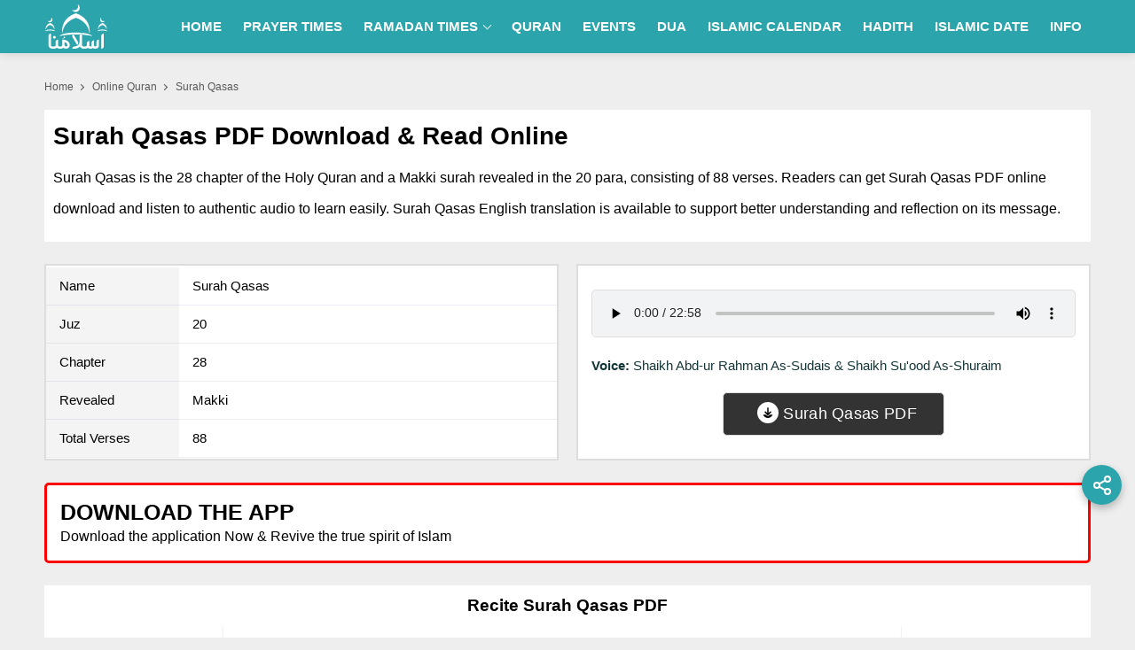

--- FILE ---
content_type: text/html; charset=utf-8
request_url: https://islamuna.com/quran/surah-qasas-28
body_size: 23813
content:
<!DOCTYPE html>
<html lang="en">
<head id="Head1"><meta charset="utf-8" /><meta http-equiv="X-UA-Compatible" content="IE=edge, IE=edge,chrome=1" /><meta name="viewport" content="width=device-width, initial-scale=1" />
    <script>class UPLazyLoadScripts {constructor(e) {this.triggerEvents = e, this.eventOptions = {passive: !0}, this.userEventListener = this.triggerListener.bind(this), this.delayedScripts = {normal: [],async: [],defer: []}, this.allJQueries = []}_addUserInteractionListener(e) {this.triggerEvents.forEach((t => window.addEventListener(t, e.userEventListener, e.eventOptions)))}_removeUserInteractionListener(e) {this.triggerEvents.forEach((t => window.removeEventListener(t, e.userEventListener, e.eventOptions)))}triggerListener() {this._removeUserInteractionListener(this), "loading" === document.readyState ? document.addEventListener("DOMContentLoaded", this._loadEverythingNow.bind(this)) : this._loadEverythingNow()}async _loadEverythingNow() {this._delayEventListeners(), this._delayJQueryReady(this), this._handleDocumentWrite(), this._registerAllDelayedScripts(), this._preloadAllScripts(), await this._loadScriptsFromList(this.delayedScripts.normal), await this._loadScriptsFromList(this.delayedScripts.defer), await this._loadScriptsFromList(this.delayedScripts.async), await this._triggerDOMContentLoaded(), await this._triggerWindowLoad(), window.dispatchEvent(new Event("rocket-allScriptsLoaded"))}_registerAllDelayedScripts() {document.querySelectorAll("script[type=uplazyloadscript]").forEach((e => {e.hasAttribute("src") ? e.hasAttribute("async") && !1 !== e.async ? this.delayedScripts.async.push(e) : e.hasAttribute("defer") && !1 !== e.defer || "module" === e.getAttribute("data-rocket-type") ? this.delayedScripts.defer.push(e) : this.delayedScripts.normal.push(e) : this.delayedScripts.normal.push(e)}))}async _transformScript(e) {return await this._requestAnimFrame(), new Promise((t => {const n = document.createElement("script");let i;[...e.attributes].forEach((e => {let t = e.nodeName;"type" !== t && ("data-rocket-type" === t && (t = "type", i = e.nodeValue), n.setAttribute(t, e.nodeValue))})), e.hasAttribute("src") && this._isValidScriptType(i) ? (n.addEventListener("load", t), n.addEventListener("error", t)) : (n.text = e.text, t()), e.parentNode.replaceChild(n, e)}))}_isValidScriptType(e) {return !e || "" === e || "string" == typeof e && ["text/javascript", "text/x-javascript", "text/ecmascript", "text/jscript", "application/javascript", "application/x-javascript", "application/ecmascript", "application/jscript", "module"].includes(e.toLowerCase())}async _loadScriptsFromList(e) {const t = e.shift();return t ? (await this._transformScript(t), this._loadScriptsFromList(e)) : Promise.resolve()}_preloadAllScripts() {var e = document.createDocumentFragment();[...this.delayedScripts.normal, ...this.delayedScripts.defer, ...this.delayedScripts.async].forEach((t => {const n = t.getAttribute("src");if (n) {const t = document.createElement("link");t.href = n, t.rel = "preload", t.as = "script", e.appendChild(t)}})), document.head.appendChild(e)}_delayEventListeners() {let e = {};function t(t, n) {! function(t) {function n(n) {return e[t].eventsToRewrite.indexOf(n) >= 0 ? "rocket-" + n : n}e[t] || (e[t] = {originalFunctions: {add: t.addEventListener,remove: t.removeEventListener},eventsToRewrite: []}, t.addEventListener = function() {arguments[0] = n(arguments[0]), e[t].originalFunctions.add.apply(t, arguments)}, t.removeEventListener = function() {arguments[0] = n(arguments[0]), e[t].originalFunctions.remove.apply(t, arguments)})}(t), e[t].eventsToRewrite.push(n)}function n(e, t) {let n = e[t];Object.defineProperty(e, t, {get: () => n || function() {},set(i) {e["rocket" + t] = n = i}})}t(document, "DOMContentLoaded"), t(window, "DOMContentLoaded"), t(window, "load"), t(window, "pageshow"), t(document, "readystatechange"), n(document, "onreadystatechange"), n(window, "onload"), n(window, "onpageshow")}_delayJQueryReady(e) {let t = window.jQuery;Object.defineProperty(window, "jQuery", {get: () => t,set(n) {if (n && n.fn && !e.allJQueries.includes(n)) {n.fn.ready = n.fn.init.prototype.ready = function(t) {e.domReadyFired ? t.bind(document)(n) : document.addEventListener("rocket-DOMContentLoaded", (() => t.bind(document)(n)))};const t = n.fn.on;n.fn.on = n.fn.init.prototype.on = function() {if (this[0] === window) {function e(e) {return e.split(" ").map((e => "load" === e || 0 === e.indexOf("load.") ? "rocket-jquery-load" : e)).join(" ")}"string" == typeof arguments[0] || arguments[0] instanceof String ? arguments[0] = e(arguments[0]) : "object" == typeof arguments[0] && Object.keys(arguments[0]).forEach((t => {delete Object.assign(arguments[0], {[e(t)]: arguments[0][t]})[t]}))}return t.apply(this, arguments), this}, e.allJQueries.push(n)}t = n}})}async _triggerDOMContentLoaded() {this.domReadyFired = !0, await this._requestAnimFrame(), document.dispatchEvent(new Event("rocket-DOMContentLoaded")), await this._requestAnimFrame(), window.dispatchEvent(new Event("rocket-DOMContentLoaded")), await this._requestAnimFrame(), document.dispatchEvent(new Event("rocket-readystatechange")), await this._requestAnimFrame(), document.rocketonreadystatechange && document.rocketonreadystatechange()}async _triggerWindowLoad() {await this._requestAnimFrame(), window.dispatchEvent(new Event("rocket-load")), await this._requestAnimFrame(), window.rocketonload && window.rocketonload(), await this._requestAnimFrame(), this.allJQueries.forEach((e => e(window).trigger("rocket-jquery-load"))), window.dispatchEvent(new Event("rocket-pageshow")), await this._requestAnimFrame(), window.rocketonpageshow && window.rocketonpageshow()}_handleDocumentWrite() {const e = new Map;document.write = document.writeln = function(t) {const n = document.currentScript;n || console.error("unable to document.write this: " + t);const i = document.createRange(),r = n.parentElement;let a = e.get(n);void 0 === a && (a = n.nextSibling, e.set(n, a));const o = document.createDocumentFragment();i.setStart(o, 0), o.appendChild(i.createContextualFragment(t)), r.insertBefore(o, a)}}async _requestAnimFrame() {return new Promise((e => requestAnimationFrame(e)))}static run() {const e = new UPLazyLoadScripts(["keydown", "mousemove", "touchmove", "touchstart", "touchend", "wheel"]);e._addUserInteractionListener(e)}}UPLazyLoadScripts.run();</script>
    <title>
	Surah Qasas PDF Full - Download, Read Online & Listen
</title>

    <!-- Favicons -->
    <link rel="apple-touch-icon" sizes="57x57" href="/images/favicon/apple-icon-57x57.png" /><link rel="apple-touch-icon" sizes="60x60" href="/images/favicon/apple-icon-60x60.png" /><link rel="apple-touch-icon" sizes="72x72" href="/images/favicon/apple-icon-72x72.png" /><link rel="apple-touch-icon" sizes="76x76" href="/images/favicon/apple-icon-76x76.png" /><link rel="apple-touch-icon" sizes="114x114" href="/images/favicon/apple-icon-114x114.png" /><link rel="apple-touch-icon" sizes="120x120" href="/images/favicon/apple-icon-120x120.png" /><link rel="apple-touch-icon" sizes="144x144" href="/images/favicon/apple-icon-144x144.png" /><link rel="apple-touch-icon" sizes="152x152" href="/images/favicon/apple-icon-152x152.png" /><link rel="apple-touch-icon" sizes="180x180" href="/images/favicon/apple-icon-180x180.png" /><link rel="icon" type="image/png" sizes="192x192" href="/images/favicon/android-icon-192x192.png" /><link rel="icon" type="image/png" sizes="32x32" href="/images/favicon/favicon-32x32.png" /><link rel="icon" type="image/png" sizes="96x96" href="/images/favicon/favicon-96x96.png" /><link rel="icon" type="image/png" sizes="16x16" href="/images/favicon/favicon-16x16.png" /><link rel="manifest" href="/images/favicon/manifest.json" /><meta name="msapplication-TileColor" content="#ffffff" /><meta name="msapplication-TileImage" content="/images/favicon/ms-icon-144x144.png" /><meta name="theme-color" content="#ffffff" />
    <script type="module" src="/app.js"></script>
    <script type="uplazyloadscript" data-rocket-type='text/javascript' src="/js/jquery.min.js"></script>
    <script type="uplazyloadscript" data-rocket-type='text/javascript' src="/js/jquery-ui.min.js"></script>
    <link rel="canonical" href='https://islamuna.com/quran/surah-qasas-28' />

    

    <style>:root{--primary-color:#2ba4ac}.app-bar .app-bar-icon,.share_post a,.share_post-right a{height:35px;width:35px;display:inline-block}.app-bar .app-bar-install,.app-bar .app-bar-text div:first-child{font-family:"Source Sans Pro",sans-serif;font-size:11px}.app-bar{height:50px;background-color:#f2f2f2;padding:5px 10px;display:none}.app-bar img{width:35px;vertical-align:text-bottom}.app-bar .app-bar-text{display:inline-block;margin-left:5px;color:#000}.app-bar .app-bar-text div:last-child{font-size:10px;font-family:"Source Sans Pro",sans-serif}.app-bar .app-bar-install{text-transform:uppercase;color:Navy;position:absolute;right:20px;top:14px}.txtCapcha img{height:42px}.breadcrumbs li,.breadcrumbs li a{color:#595959;font-weight:400;font-size:12px;text-transform:capitalize}body,ul{margin:0;padding:0}.bg_gray,.breadcrumbs li a,.btn,.fancy_title,.footer,.logo,.nav,.nav__menu>li,.nav__search-form,.p_relative,.search_box_form,.section{position:relative}.nav__right,.nav__search{margin-left:auto}a,body{color:#153638}.nav-icon-toggle,button,select{text-transform:none}.breadcrumbs li,.breadcrumbs li a,.section_title h1{text-transform:capitalize}#back-to-top,.btn,a,a:focus,a:hover{text-decoration:none}.breadcrumbs,.btn{white-space:nowrap}body,input,select,textarea{font-family:Poppins,sans-serif}.btn,.view_more_link:after,img,input[type=radio]+label:before{vertical-align:middle}.fancy_title .title .title_icon,.logo{background-size:cover;background-repeat:no-repeat}.nav__dropdown-menu,.nav__menu,.ui-menu,ul{list-style:none}.adsbygoogle_ads{min-height:280px;margin-bottom:20px}body{font-size:16px;line-height:1.5;outline:0;font-weight:400;overflow-x:hidden}.logo{width:72px;height:50px;display:block;background-repeat:no-repeat;background-size:contain;border:none;outline:0}.shadow-sm{-webkit-box-shadow:0 1px 2px rgb(0 0 0 / 20%);box-shadow:0 1px 2px rgb(0 0 0 / 20%)}input[type=radio]+label:before{display:inline-block;content:"";-webkit-box-shadow:0 0 0 1px #dbdce1;box-shadow:0 0 0 1px #dbdce1;border-radius:40px;margin:-3px 5px 0 0;outline:0;cursor:pointer;width:15px;height:15px}input[type=radio]:checked+label:before{background-color:#000;border:4px solid #fff;padding:3px}input[type=checkbox]+label,input[type=radio]+label{cursor:pointer;margin-bottom:0;position:relative;line-height:22px}.breadcrumbs li:last-child a:after,.d-none,.d_none,.mobile_menu,input[type=radio]{display:none}.visible-lg,.visible-md,.visible-sm,.visible-xs{display:none!important}.rtl{direction:rtl}*,:after,:before{-webkit-box-sizing:border-box;box-sizing:border-box}.d-block,article,aside,footer,header,main,nav,section{display:block}button{border-radius:0}button,input,optgroup,select,textarea{margin:0;font-size:inherit;line-height:inherit}button,input{overflow:visible}[type=reset],[type=submit],button,html [type=button]{-webkit-appearance:button}.breadcrumbs{overflow:hidden;text-overflow:ellipsis;margin-top:12px}.breadcrumbs li{display:inline;padding:10px 0}.breadcrumbs li a{padding-top:10px;padding-bottom:10px}.breadcrumbs li a:focus,.breadcrumbs li a:hover{color:#007bff}.breadcrumbs li a:after{content:'';-webkit-transform:translateY(-50%);transform:translateY(-50%);transform:rotate(-45deg);border-right:1px solid #595959;border-bottom:1px solid #595959;display:inline-block;width:5px;height:5px;margin:0 6px 1px}a:focus,a:hover{color:#00f}.nav{min-height:70px;-webkit-backface-visibility:hidden;backface-visibility:hidden;z-index:120;-webkit-transition:height .3s ease-in-out;transition:height .3s ease-in-out}.nav__right{display:-webkit-box;display:-ms-flexbox;display:flex}.footer a:focus,.footer a:hover,.nav__right a:focus,.nav__right a:hover{color:#fff}.nav__search-box{width:300px;position:absolute;right:0;top:100%;padding:15px 20px;background-color:#f7f7f7;display:none;-webkit-box-shadow:0 4px 20px rgba(0,0,0,.1);box-shadow:0 4px 20px rgba(0,0,0,.1)}.nav__search-input{margin-bottom:0;display:block;line-height:40px}.nav__search-trigger{color:#000;font-size:23px;display:inline-block;width:24px;height:48px;line-height:48px;text-align:center}.nav__search .ui-close{font-size:20px;position:relative}.nav-icon-toggle{padding:0;display:inline-block;cursor:pointer;-webkit-transition:.15s linear;transition:.15s linear;font:inherit;color:inherit;background-color:transparent;border:0;margin-right:20px;overflow:visible}#back-to-top,.footer a,p{line-height:35px}#back-to-top:hover i,.footer,.footer a{color:#fff}#CatFish,.nav-icon-toggle:hover .nav-icon-toggle__inner,.nav-icon-toggle:hover .nav-icon-toggle__inner:after,.nav-icon-toggle:hover .nav-icon-toggle__inner:before,input,input:focus,select,textarea,textarea:focus{background-color:#fff}.nav-icon-toggle:focus,input:focus,select:focus,textarea:focus{outline:0}.nav-icon-toggle__box{width:18px;height:20px;position:relative;display:block}.nav-icon-toggle__inner{display:block;top:50%;margin-top:-1px;margin-left:3px;width:18px}.nav-icon-toggle__inner,.nav-icon-toggle__inner:after,.nav-icon-toggle__inner:before{height:2px;background-color:#fff;position:absolute;-webkit-transition:.2s;transition:.2s}#back-to-top,#back-to-top:hover i,.footer,.nav__holder{background-color:var(--primary-color)}#CatFish,#back-to-top,.sticky{position:fixed}.nav-icon-toggle__inner:after,.nav-icon-toggle__inner:before{content:"";display:block}.nav-icon-toggle__inner:before{top:-6px;width:18px}.nav-icon-toggle__inner:after{bottom:-6px;width:18px}.sticky{left:0;right:0;top:0;-webkit-transition:.5s ease-in-out;transition:.5s ease-in-out}.flex-parent{position:relative;display:-webkit-box;display:-ms-flexbox;display:flex;-ms-flex-flow:row nowrap;-webkit-box-orient:horizontal;-webkit-box-direction:normal;flex-flow:row nowrap;-webkit-box-pack:justify;-ms-flex-pack:justify;justify-content:space-between;-webkit-box-align:center;-ms-flex-align:center;align-items:center;min-height:60px}.flex-child{margin:0 auto}.nav__holder{-webkit-box-shadow:0 2px 10px rgba(0,0,0,.1);box-shadow:0 2px 10px rgba(0,0,0,.1)}#back-to-top{display:block;z-index:100;width:34px;height:34px;text-align:center;font-size:12px;bottom:-34px;right:10px;color:#fff;cursor:pointer;transition:.3s ease-in-out;border:1px solid #cccccc38}#back-to-top:before{content:'';width:10px;height:10px;display:block;border-right:2px solid #fff;border-bottom:2px solid #fff;transform:rotate(225deg);margin:0 auto;position:relative;top:14px}#back-to-top:hover{background-color:#000;border-color:transparent}.section_title h1,h1,h2,h3,h4,h5,h6{line-height:1.4;color:#000;font-weight:600}@media (min-width:1200px){.nav--sticky.sticky .nav__menu>li>a,.nav__menu>li>a{line-height:60px}.nav__dropdown .nav__dropdown,.nav__menu,.nav__menu>li>a{position:relative}.nav__dropdown>a:after{content:'';margin-left:7px;font-size:10px;width:7px;height:7px;display:inline-block;border-right:1px solid #fff;border-bottom:1px solid #fff;transform:rotate(45deg);margin-bottom:3px}.nav__dropdown .nav__dropdown>a:after{content:'';position:absolute;right:20px;top:35%;-webkit-transform:translateY(-50%);transform:translateY(-50%);transform:rotate(-45deg);border-right:1px solid #000;border-bottom:1px solid #000}.nav__menu>li>a{color:#fff;font-size:15px;font-weight:600;text-transform:uppercase;padding:0 10px;display:block}.nav__menu>li{display:inline-block;text-align:center}.nav__dropdown-menu{position:absolute;top:100%;left:0;padding:0;z-index:1000;min-width:250px;width:100%;text-align:left;list-style:none;white-space:nowrap;background-color:var(--primary-color);-webkit-box-shadow:0 4px 20px rgba(0,0,0,.1);box-shadow:0 4px 20px rgba(0,0,0,.1);background-clip:padding-box;display:block;visibility:hidden;opacity:0;-webkit-transition:.1s ease-in-out;transition:.1s ease-in-out}.nav__dropdown-menu>li>a{color:#fff;padding:10px 15px;font-size:14px;display:block;border-top:1px solid #eeeeee26}.nav__dropdown-menu>li>a:hover{color:var(--primary-color);background:#fff}.nav__dropdown:hover>.nav__dropdown-menu{opacity:1;visibility:visible}.nav__dropdown-menu .nav__dropdown-menu{left:100%;top:0}.nav-icon-toggle,.sidenav__close,.sidenav__menu-toggle{display:none}.d-lg-block-menu{display:block}}@media(max-width:1199px){.sidenav__close{position:absolute;right:15px;top:15px}.sidenav__close-button{padding:0;background:0 0;border:0;color:#fff;width:24px;height:24px}.sidenav__close-icon{font-size:22px;line-height:24px}.content-overlay{position:fixed;width:100%;height:100%;top:0;bottom:0;opacity:0;visibility:hidden;-webkit-transition:.3s cubic-bezier(.16, .36, 0, .98);transition:.3s cubic-bezier(.16, .36, 0, .98);background-color:#000000c2}.content-overlay--is-visible{opacity:1;visibility:visible}.nav__right-item{margin-right:0}.sidenav__menu-toggle{position:absolute;top:0;right:0;background-color:transparent;border:none;color:#000;font-size:12px;padding:0;width:46px;height:46px;text-align:center}.sidenav__close-button:focus,.sidenav__menu-toggle:focus{outline:0}.sidenav__menu-toggle .ui-arrow-down:before{content:'';width:7px;height:7px;display:inline-block;border-right:1px solid #fff;border-bottom:1px solid #fff;transform:rotate(45deg);margin-bottom:4px}.nav__search-box{width:100%}.logo{position:absolute;left:50%;top:50%;-webkit-transform:translate(-50%,-50%);transform:translate(-50%,-50%)}.nav__wrap{text-align:left;left:0;background-color:var(--primary-color);position:fixed;top:0;bottom:0;width:250px;height:100vh;z-index:999;overflow-y:auto;-webkit-transition:-webkit-transform .5s cubic-bezier(.55, 0, .1, 1);transition:transform .5s cubic-bezier(.55, 0, .1, 1);transition:transform .5s cubic-bezier(.55, 0, .1, 1),-webkit-transform .5s cubic-bezier(.55, 0, .1, 1);-webkit-transform:translateX(-320px);transform:translateX(-320px)}.sidenav--is-open{-webkit-transform:translateX(0);transform:translateX(0)}.nav__menu{list-style:none;padding:50px 0}ul.nav__menu li{position:relative;border-bottom:1px solid #e3e4e833;font-size:14px}ul.nav__menu li:last-child{border-bottom:0}ul.nav__menu li a{text-transform:uppercase;width:100%;display:block;color:#fff;letter-spacing:.3px;padding:12px 15px;font-size:14px;font-weight:500;-webkit-transition:background .3s;transition:background .3s}ul.nav__menu li a:hover{background:#fff;color:var(--primary-color)}ul.nav__menu li:hover a button i:before{border-color:var(--primary-color)}.nav__dropdown-menu{list-style:none;overflow:hidden;display:none}.sidenav__menu--is-open>a{color:#000;border-bottom:1px solid #e3e4e833}.nav__dropdown-menu li a{padding-left:25px!important;font-weight:400!important}}@media only screen and (max-width:991px){.visible-sm{display:block!important}.hidden-sm{display:none!important}}.row{display:-webkit-box;display:-ms-flexbox;display:flex;-ms-flex-wrap:wrap;flex-wrap:wrap;margin-right:-10px;margin-left:-10px}.col,.col-1,.col-10,.col-11,.col-12,.col-2,.col-3,.col-4,.col-5,.col-6,.col-7,.col-8,.col-9,.col-auto,.col-lg,.col-lg-1,.col-lg-10,.col-lg-11,.col-lg-12,.col-lg-2,.col-lg-3,.col-lg-4,.col-lg-5,.col-lg-6,.col-lg-7,.col-lg-8,.col-lg-9,.col-lg-auto,.col-md,.col-md-1,.col-md-10,.col-md-11,.col-md-12,.col-md-2,.col-md-3,.col-md-4,.col-md-5,.col-md-6,.col-md-7,.col-md-8,.col-md-9,.col-md-auto,.col-sm,.col-sm-1,.col-sm-10,.col-sm-11,.col-sm-12,.col-sm-2,.col-sm-3,.col-sm-4,.col-sm-5,.col-sm-6,.col-sm-7,.col-sm-8,.col-sm-9,.col-sm-auto,.col-xl,.col-xl-1,.col-xl-10,.col-xl-11,.col-xl-12,.col-xl-2,.col-xl-3,.col-xl-4,.col-xl-5,.col-xl-6,.col-xl-7,.col-xl-8,.col-xl-9,.col-xl-auto{position:relative;width:100%;min-height:1px;padding-right:10px;padding-left:10px}.container{width:100%;padding-right:10px;padding-left:10px;margin-right:auto;margin-left:auto}.section_title h1{font-size:24px;margin-bottom:15px}.section_title .title,.section_title h2,.section_title h3{font-size:22px;font-weight:600;text-transform:capitalize;margin-bottom:15px;color:#000;line-height:1.4}.btn,.download_app .title,.nav__dropdown-menu li a{text-transform:uppercase}@media (min-width:576px){.container{max-width:540px}}@media (min-width:768px){.container{max-width:720px}.col-md-2{-webkit-box-flex:0;-ms-flex:0 0 16.666667%;flex:0 0 16.666667%;max-width:16.666667%}.col-md-3{-webkit-box-flex:0;-ms-flex:0 0 25%;flex:0 0 25%;max-width:25%}.col-md-4{-webkit-box-flex:0;-ms-flex:0 0 33.33%;flex:0 0 33.33%;max-width:33.33}.col-md-5{-webkit-box-flex:0;-ms-flex:0 0 41.66667%;flex:0 0 41.66667%;max-width:41.66667%}.col-md-7{-webkit-box-flex:0;-ms-flex:0 0 58.33333%;flex:0 0 58.33333%;max-width:58.33333%}.col,.col-md-6{-webkit-box-flex:0;-ms-flex:0 0 50%;flex:0 0 50%;max-width:50%}.col-md-8{-webkit-box-flex:0;-ms-flex:0 0 66.66667%;flex:0 0 66.66667%;max-width:66.66667%}.col-md-9{-ms-flex:0 0 75%;flex:0 0 75%;max-width:75%}}@media (min-width:992px){.col-5,.col-lg-7{-webkit-box-flex:0}.d-lg-block{display:block}.col-5{-ms-flex:0 0 20%;flex:0 0 20%;max-width:20%}.col-lg-7{-ms-flex:0 0 58.33333%;flex:0 0 58.33333%;max-width:58.33333%}.col-lg-5{-webkit-box-flex:0;-ms-flex:0 0 41.66667%;flex:0 0 41.66667%;max-width:41.66667%}.col-lg-10{-ms-flex:0 0 83.333333%;flex:0 0 83.333333%;max-width:83.333333%}.col-lg-12{-ms-flex:0 0 100%;flex:0 0 100%;max-width:100%}.text-lg-right{text-align:right}.col-lg-2{-webkit-box-flex:0;-ms-flex:0 0 16.66667%;flex:0 0 16.66667%;max-width:16.66667%}.col-lg-3{-webkit-box-flex:0;-ms-flex:0 0 25%;flex:0 0 25%;max-width:25%}.col-lg-4{-webkit-box-flex:0;-ms-flex:0 0 33.33333%;flex:0 0 33.33333%;max-width:33.33333%}.col-lg-6{-webkit-box-flex:0;-ms-flex:0 0 50%;flex:0 0 50%;max-width:50%}.col-lg-8{-webkit-box-flex:0;-ms-flex:0 0 66.66667%;flex:0 0 66.66667%;max-width:66.66667%}.col-lg-9{-webkit-box-flex:0;-ms-flex:0 0 75%;flex:0 0 75%;max-width:75%}}.btn,.dn_app_btns a,.fancy_title,.footer_icon,.section,.tags a,p a{display:inline-block}.btn,.dfpunit1,.text-center{text-align:center}@media (min-width:1200px){.container{max-width:1200px}}@media(max-width:767px){.col-sm-6{-webkit-box-flex:0;-ms-flex:0 0 50%;flex:0 0 50%;max-width:50%}}#CatFish{z-index:100;width:100%;bottom:0;height:100px;padding:0;display:none}.CatFish_ad{height:100px;width:320px;margin:0 auto}.dfpunit1{max-width:970px;margin:15px auto 0;height:250px}.mx_0,.tags a{margin-right:0}.download_app p,.mb_0,.table td .download_app.mb_25{margin-bottom:0}.dfpunit2,.dfpunit3,.dfpunit4,.dfpunit5{text-align:center;height:90px}.download_app p,.text-left{text-align:left}img{border:none;max-width:100%;-webkit-user-select:none;-moz-user-select:none;-o-user-select:none;-ms-user-select:none;user-select:none}.bg_gray{background:#eee}.bg_white,.container_bg{background:#fff}.btn,.btn:hover{background-color:#153638}h1,h2,h3,h4,h5,h6{margin-top:0;margin-bottom:10px}h1{font-size:28px}h2{font-size:26px}p{font-size:16px;color:#000;font-weight:400;margin:0 0 10px}.btn{font-weight:600;border:0;color:#fff;z-index:1;cursor:pointer}.btn:hover{color:#fff;border-color:transparent}.btn i{font-size:20px}input,select,textarea{height:45px;border:1px solid #e3e4e8;width:100%;margin-bottom:24px;padding:0 6px;-webkit-transition:border-color .3s ease-in-out,background-color .3s ease-in-out;transition:border-color .3s ease-in-out,background-color .3s ease-in-out}button,html input[type=button],input[type=reset],input[type=submit]{-webkit-appearance:button;cursor:pointer}input:focus,textarea:focus{border-color:#0a993c;outline:0;-webkit-box-shadow:none;box-shadow:none}input::-webkit-input-placeholder,textarea::-webkit-input-placeholder{color:#000}.pt_25{padding-top:25px}.mx_0{margin-left:0}.px_0{padding-left:0;padding-right:0}.mt_25{margin-top:25px}.mb_25{margin-bottom:25px}.dn_app_btns,.text-right{text-align:right}.mx_5{margin-right:-5px;margin-left:-5px}.px_5{padding-right:5px;padding-left:5px}.mb_15{margin-bottom:15px}.footer{padding:15px 0}.footer p{color:#fff;margin:0;font-size:16px;letter-spacing:.5px}.section{padding:10px;width:100%;background:#fff}.view_more_link{cursor:pointer;text-transform:capitalize;display:block;color:#00f;font-size:14px}.view_more_link:after{content:'';margin-left:4px;display:inline-block;font-size:11px;width:8px;height:8px;border-top:1px solid;border-right:1px solid;transform:rotate(45deg)}.view_more_link:hover{color:#37373f}.fancy_title{margin-bottom:18px;padding-bottom:10px;font-size:22px;line-height:30px;font-weight:600;color:#153638}.fancy_title:before{content:"";position:absolute;bottom:0;left:0;width:100%;height:2px;background:#ffa5003d}.fancy_title:after{content:"";position:absolute;bottom:-1px;left:0;width:35px;height:5px;background:orange}.fancy_title .title .title_icon{width:24px;height:24px;display:none;vertical-align:middle;margin-right:4px}.section_card{background:#fff;position:relative;margin-top:70px;padding:20px 12px 12px;border-radius:0 7px 7px;box-shadow:rgba(0,0,0,.1) 0 4px 6px -1px,rgba(0,0,0,.06) 0 2px 4px -1px}.footer_icon{width:120px}.download_app{background:#fff;padding:15px 15px 10px;border:3px solid red;border-radius:5px}.download_app .title{font-size:25px;color:#000!important;font-weight:600;line-height:30px;text-align:left}.download_app p{font-size:16px;color:#000;line-height:25px}.tags a,p a{line-height:35px}.dn_app_btns a{position:relative;width:180px;height:53px}.mt_15{margin-top:15px}@media(max-width:992px){.dn_app_btns img{height:auto}.container{padding-right:5px;padding-left:5px}.dn_app_btns,.footer,.view_more_link{text-align:center}.download_app{padding:15px 10px 10px}.download_app .title{margin-bottom:5px}.dn_app_btns{display:flex}.dn_app_btns a{margin-top:10px}.fancy_title{font-size:22px}.pt_25{padding-top:8px}.dfpunit1{height:100px}.dfpunit2,.dfpunit3,.dfpunit4,.dfpunit5{height:250px;overflow:hidden}.mb_25{margin-bottom:20px}.mb_15{margin-bottom:12px}.footer{padding:12px 0}.footer a{font-size:14px}.footer p{padding-bottom:2px}.footer_spacer{width:100%;height:100px;display:block;background:#fff}}@media (max-width:767px){.section_title .title,.section_title h1,.section_title h2,.section_title h3,h1{font-size:20px}input,select,textarea{height:35px;font-size:13px}input:focus,select:focus,textarea:focus{box-shadow:none;outline:0}.mobile_menu{display:block;background:#fff;border-top:1px solid #00000026;white-space:nowrap;overflow-x:auto;-webkit-overflow-scrolling:touch;-ms-overflow-style:-ms-autohiding-scrollbar;width:100%}.mobile_menu ul{width:100%;margin:0}.mobile_menu ul li{display:inline-block;padding:7px 5px;vertical-align:top;border-right:1px solid #00000026}.mobile_menu ul li a{font-size:12px;text-transform:uppercase;padding:0 5px;font-weight:600}.mt_25{margin-top:12px}}.tags a,.ui-widget-content{background:#fff;border:1px solid #ddd}.ui-menu .ui-menu-item-wrapper{position:relative;padding:3px 1em 3px .4em}.ui-menu .ui-menu-item{margin:0;cursor:pointer}.ui-widget-content{color:#333}.ui-widget{font-family:Arial,Helvetica,sans-serif;font-size:1em}.ui-menu{padding:0;margin:0;display:block;outline:0}.ui-autocomplete{position:absolute;top:0;left:0;cursor:default}.search_box,.search_inline{position:relative;background:#129bd3;padding:2px;-webkit-box-shadow:0 1px 2px rgb(0 0 0 / 20%);box-shadow:0 1px 2px rgb(0 0 0 / 20%)}.search_box_form input{height:34px;font-size:14px}.search_box_form .btn,.search_box_form .btn:focus{position:absolute;top:0;right:0;width:auto;font-weight:500;text-transform:capitalize;letter-spacing:.5px;font-size:14px;height:34px;line-height:34px;padding:0 12px;color:#fff}.ui-helper-hidden-accessible{border:0;clip:rect(0 0 0 0);height:1px;margin:-1px;overflow:hidden;padding:0;position:absolute;width:1px}.tag_title{font-size:16px;font-weight:600;margin-bottom:15px;color:#000}.tags a{margin-bottom:3px;padding:2px 5px;font-size:13px}.dn_app_btns a{display:inline-block!important;margin-left:4px}.share_post a{vertical-align:text-bottom}.share_post a{display:inline-flex;width:32px;height:32px;border-radius:3px;align-items:center;justify-content:center;margin:1px;transition:all .2s linear;}.share_post a.facebook{background-color:#1877f2}.share_post a.pinterest{background-color:#bd081c}.share_post a.whatsapp{background-color:#25d366}.share_post a.twitter{background-color:#000000}.share_post a.instagram{background:#f09433;background:-moz-linear-gradient(45deg,#f09433 0,#e6683c 25%,#dc2743 50%,#cc2366 75%,#bc1888 100%);background:-webkit-linear-gradient(45deg,#f09433 0,#e6683c 25%,#dc2743 50%,#cc2366 75%,#bc1888 100%);background:linear-gradient(45deg,#f09433 0,#e6683c 25%,#dc2743 50%,#cc2366 75%,#bc1888 100%)}.share_post a:hover{transform:translateY(-3px);transition: all .2s linear;}.radial-social-icons a,.social_button{border-radius:50%;box-shadow:0 4px 10px rgba(0,0,0,.25)}.radial-social-icons{position:fixed;bottom:150px;right:15px}.social_button{width:45px;height:45px;background:#2ba4ac;cursor:pointer;position:relative}.radial-social-icons .social_button svg{position:absolute;top:50%;left:50%;transform:translate(-50%,-50%)}.radial-social-icons a{position:absolute;width:40px;height:40px;display:flex;align-items:center;justify-content:center;opacity:0;pointer-events:none;border:3px solid transparent;transition:.35s}.radial-social-icons a:hover{border:3px solid #fff}.radial-social-icons a[aria-label=facebook]{transform:translate(3px,-43px);background:#1877f2}.radial-social-icons a[aria-label=youtube]{transform:translate(3px,-43px);background:red}.radial-social-icons a[aria-label=tiktok]{transform:translate(3px,-43px);background:#000}.radial-social-icons.active a{opacity:1;pointer-events:auto}.radial-social-icons.active a[aria-label=youtube]{transform:translate(-18px,-98px)}.radial-social-icons.active a[aria-label=facebook]{transform:translate(-52px,-55px)}.radial-social-icons.active a[aria-label=tiktok]{transform:translate(-35px,0)}.radial-social-icons a svg{width:18px;height:18px;fill:#fff}.radial-social-icons.active a[aria-label=youtube] svg{width:22px;height:22px}</style>
    <script type="application/ld+json">
        {
            "@context": "https://schema.org",
            "@type": "WebSite",
            "name": "Islamuna",
            "alternateName": "islamuna.com",
            "url": "https://islamuna.com"
        }
    </script>

    
    <!-- Google tag (gtag.js) -->
    <script async src="https://www.googletagmanager.com/gtag/js?id=G-ZKCY8FHLH2"></script>
    <script>
        window.dataLayer = window.dataLayer || [];
        function gtag() { dataLayer.push(arguments); }
        gtag('js', new Date());
        gtag('config', 'G-ZKCY8FHLH2');
    </script>
    
    <meta property="fb:app_id" content="791881120984152" />
    <meta property="og:site_name" content="Islamuna.com" />
    <link rel="image_src" href="https://islamuna.com/images/og-quran.jpg" />

    <!-- Open Graph Tags -->
    <meta property="og:title" content="Surah Qasas PDF Full - Download, Read Online & Listen" />
    <meta property="og:description" content="Read full Surah Qasas PDF online. Download and read the Surah online, listen to precise recitations and find the English translation for easy learning and recitation." />
    <meta property="og:image" content="https://islamuna.com/images/og-quran.jpg" />
    <meta property="og:image:url" content="https://islamuna.com/images/og-quran.jpg" />
    <meta property="og:url" content="https://islamuna.com/quran/surah-qasas-28" />
    <meta property="og:site_name" content="Hamariweb" />
    <meta property="og:image:type" content="image/jpg" />
    <meta property="og:type" content="website" />

    <!-- Twitter Card Tags -->
    <meta name="twitter:card" content="summary_large_image" />
    <meta name="twitter:site" content="@hamariweb" />
    <meta name="twitter:title" content="Surah Qasas PDF Full - Download, Read Online & Listen" />
    <meta name="twitter:description" content="Read full Surah Qasas PDF online. Download and read the Surah online, listen to precise recitations and find the English translation for easy learning and recitation." />
    <meta name="twitter:image" content="https://islamuna.com/images/og-quran.jpg" /> 

    <script type="application/ld+json">
    {
        "@type":"WebPage",
        "@context":"https://schema.org",
        "name": "Surah Qasas PDF Full - Download, Read Online & Listen",
        "description": "Read full Surah Qasas PDF online. Download and read the Surah online, listen to precise recitations and find the English translation for easy learning and recitation.",
        "url":"https://islamuna.com/quran/surah-qasas-28",
        "image": "https://islamuna.com/images/og-quran.jpg"
    }
    </script>
    <script type="application/ld+json">
    {
      "@context": "https://schema.org",
      "@type": "BreadcrumbList",
      "itemListElement": [{
        "@type": "ListItem",
        "position": 1,
        "name": "Home",
        "item": "https://islamuna.com"
      },{
        "@type": "ListItem",
        "position": 2,
        "name": "Online Audio Quran",
        "item": "https://islamuna.com/Quran"
      },{
        "@type": "ListItem",
        "position": 3,
        "name": "Al-Qasas",
        "item": "https://islamuna.com/quran/surah-qasas-28"
      }]
    }
    </script>
    <style>.c_btn,audio{border-radius:5px}.arabic_surat,.top_text{font-family:_PDMS_Saleem_QuranFont}.en_surat_scroll,.surat_scroll{max-height:400px;overflow-y:auto}.h5{position:relative;color:#171821;font-size:16px;display:block;font-weight:400;margin-bottom:15px;padding:0 0 8.4px 20px;border-bottom:1px solid rgba(80,104,122,.11);text-align:left}.h5:after,.surah_image img{position:absolute}.surah_row,.top_text,.urdu_top_text{text-align:center}.h5:after{content:"";top:8px;left:0;width:10px;height:10px;-webkit-transform:rotate(313deg);transform:rotate(313deg);background:#ddd}.c_btn{background:#fff;display:inline-block;padding:12px 15px;font-weight:600;color:#000;font-size:14px}audio{width:100%;margin-bottom:10px;background:#f1f3f4;border:1px solid #ddd}.top_text{color:#000;font-size:26pt;direction:rtl;line-height:1.5em;margin-bottom:25px} .arabic_surat{color:#000;font-size:21pt;line-height:1.9em}.c_box .urdu_surat{font-size:18pt;font-family:urdufont;line-height:1.8em}.c_box p.English{font-size:18px;line-height:35px}.surat_scroll{direction:rtl;padding-left:10px}.en_surat_scroll{padding-right:10px}.en_surat_scroll::-webkit-scrollbar,.surat_scroll::-webkit-scrollbar{width:8px}.en_surat_scroll::-webkit-scrollbar-track,.surat_scroll::-webkit-scrollbar-track{background:#f1f1f1}.en_surat_scroll::-webkit-scrollbar-thumb,.surat_scroll::-webkit-scrollbar-thumb{background:#888}.en_surat_scroll::-webkit-scrollbar-thumb:hover,.surat_scroll::-webkit-scrollbar-thumb:hover{background:#555}.next_btn,.prev_btn{position:absolute;top:50%;transform:translateY(-50%);width:40px;height:40px;background:#30469c;text-align:center;line-height:40px;border-radius:4px;color:#fff;font-size:35px;font-family:Poppins,sans-serif}.next_btn:hover,.prev_btn:hover{background:#f6912d}.prev_btn{left:15px}.surah_image img,.surah_popup{top:0;left:0;width:100%;height:100%}.next_btn{right:15px}.top_text_en{font-size:15pt;text-transform:capitalize;font-weight:600}.eng_surat{font-size:18px;line-height:1.8em}.c_box h2{font-size:28px;letter-spacing:-.5px}@media(min-width:992px){.visibl_sm{display:none}}.surah_row{position:relative;background:#fff}.surah_image{position:relative;padding-top:100%;max-width:880px;margin:0 auto}.comment_form .c_btn,.loadmore_surah_btn{font-weight:500;padding:10px 20px;color:#fff}.surah_popup{display:none;position:fixed;background:#000000ad;z-index:999}.loadmore_surah_btn{cursor:pointer;position:absolute;bottom:10px;left:50%;transform:translateX(-50%);background:green;font-size:15px;letter-spacing:.5px;border-radius:33px;min-width:170px}.loadmore_surah_btn:hover{background:#000;color:#fff}.surah_popup_body{position:relative;max-width:735px;max-height:730px;top:50%;left:50%;transform:translate(-50%,-50%);border:10px solid green;width:100%;height:100%}.surah_popup_list{position:absolute;top:0;left:0;width:100%;height:100%;overflow-y:auto}.surah_popup_list::-webkit-scrollbar{width:15px}.surah_popup_list::-webkit-scrollbar-track{background:#f1f1f1}.surah_popup_list::-webkit-scrollbar-thumb{background:#888}.surah_popup_list::-webkit-scrollbar-thumb:hover{background:#555}.popup_images_loop img{width:100%;height:100%}.close_surah_popup{position:fixed;top:18px;right:7px;background:#fff;font-size:14px;font-weight:600;border-radius:5px;padding:5px 12px;cursor:pointer;z-index:9999;display:none}.comment_form .c_btn{margin-bottom:15px;letter-spacing:1px;border:none;background:#000;text-transform:uppercase}.urdu_top_text{direction:rtl;font-family:urdufont;font-size:18pt;color:#000;margin-bottom:18px;font-weight:600;line-height:1.4em}@media(max-width:767px){.next_btn,.prev_btn{display:none}.c_box h2{font-size:20px}.top_text_en{font-size:13pt;font-weight:600;line-height:28px}.urdu_top_text{text-align:right}.surah_image{padding-top:167%}.loadmore_surah_btn{font-size:13px;padding:8px 20px;min-width:140px}.surah_popup_body{max-width:450px;max-height:70vh;border:4px solid green}}</style><style>.single_review {margin-bottom: 10px;padding: 18px;position: relative;margin-left: 20px;background: #f3f3f3;}.single_review:before {content: "";height: 0;width: 0;top: 0;left: -19px;position: absolute;border-style: solid;border-width: 20px 0 0 20px;border-color: #f3f3f3 transparent transparent transparent;}.single_review .title {margin-bottom: 10px;font-size: 16px;line-height: 1.4;font-weight: 600;color: #171821;}.single_review ul {display: -webkit-flex;display: flex;justify-content: space-between;font-size: 13px;font-weight: 500;}.single_review .title a {color: #333;}@media(max-width:767px){.single_review ul {font-size: 11px;}.single_review:before {left: -10px;border-width: 10px 0 0 10px;}.single_review {padding: 10px;margin-left: 4px;}.single_review p {font-size: 15px;line-height: 22px;}}</style><style>.comment_form textarea {height: 112px;padding: 15px;margin-bottom: 10px;}.comment_form input {padding: 15px;margin-bottom: 20px;}.comment_form .btn {margin-bottom: 15px;font-weight: 500;padding: 0!important;letter-spacing: 1px;color: #fff;height: 46px;border: none;width: 100%;background: #000;line-height: 46px;text-transform: uppercase;}.comment_form .btn:hover, .comment_form .btn:focus {color: #fff;background:#000;}.send_comment_msg {border-left: 7px solid #f6912d;display: block;padding: 15px;text-align: left;background: #eee;}.form_field {position: relative;}.form_field .error_msg, .txtCapcha .error_msg {position: absolute;top: -17px;font-size: 10px;color: blue;font-weight: 600;width: 100%;left: 0;}.txtCapcha {position: relative;}.txtCapcha img {position: absolute;top: 2px;left: 1px;width: 120px;}.txtCapcha input {padding-left: 130px;}@media(max-width:767px) {.txtCapcha img {height: 32px;}}</style><style>.audio_box_row{width:100%;padding:0 15px}.c_btn_links a{border:1px solid #ddd;display:inline-block;padding:10px 5px;border-radius:5px;color:#fff;letter-spacing:.3px;font-size:18px;font-weight:500;text-align:center;background:#333;min-width:250px}.c_btn_links a svg{background: #fff;padding: 6px;border-radius: 15px;margin-left: 8px;width: 24px;height: 24px;vertical-align: middle;position: relative;top: -2px;}.c_btn_links a:hover{background:orange}.audio_box_row .audio_title{font-size:20px;font-weight:500;line-height:1.5;margin-bottom:15px}.full_content,.hide_content{color:#00f;text-transform:capitalize;margin-left:6px;cursor:pointer}.full_content:hover,.hide_content:hover{color:#333}.full_content:after,.hide_content:after{content:'';margin-left:6px;display:inline-block;width:9px;height:9px;border-top:1px solid;border-right:1px solid}.full_content:after{transform:rotate(136deg);margin-bottom:4px}.hide_content:after{transform:rotate(312deg);margin-bottom:-3px}.hide_content_box{display:none}.table-responsive{display:block;width:100%;overflow-x:auto;-webkit-overflow-scrolling:touch;-ms-overflow-style:-ms-autohiding-scrollbar}.table_section{border:2px solid #ddd;background:#fff;min-height:222px;display:flex;align-items:center;justify-content:center}.table{width:100%;max-width:100%;border-collapse:collapse;background:#fff}.table td,.table th{padding:10px 15px;vertical-align:middle;font-size:15px;font-weight:400;color:#000;text-align:left;border-bottom:1px solid #30469c17}.table th{font-weight:500}.table th:first-child{width:150px;background:#f4f4f4}.surah_images{position:relative;max-width:900px;margin:0 auto}.surah_images img{width:100%;height:auto;max-height:100%}.audio_box_row .audio_title span{display:block;font-size:15px;font-weight:400;line-height:30px}.quran_images_section h2{position:absolute;top:15px;left:15px;z-index:99;font-size:30px;letter-spacing:-.5px;margin:0}@media(max-width:767px){.quran_images_section h2{position:relative;top:auto;left:auto;z-index:99;font-size:19px}.audio_box_row .audio_title span{font-size:14px;line-height:26px}.audio_box_row{padding:10px}.c_btn_links a{display:block}}.page_content ol,.page_content ul{list-style:disc;margin-left:18px;margin-bottom:15px;padding:0}.page_content li{font-size:16px;color:#000;font-weight:400;line-height:28px;margin:0 0 5px}</style>
<meta name="description" content="Read full Surah Qasas PDF online. Download and read the Surah online, listen to precise recitations and find the English translation for easy learning and recitation." /><meta name="keywords" content="Surah Qasas, Surah Qasas PDF, download Surah Qasas PDF, Surah Qasas audio" /></head>
<body class="bg_gray">
    <form method="post" action="/Quran/surat.aspx?id=28&amp;type=ar" id="form1">
<div class="aspNetHidden">
<input type="hidden" name="__EVENTTARGET" id="__EVENTTARGET" value="" />
<input type="hidden" name="__EVENTARGUMENT" id="__EVENTARGUMENT" value="" />
<input type="hidden" name="__VIEWSTATE" id="__VIEWSTATE" value="/[base64]/L8cLtlO+wlOPskUnOexenge1H2x5LxeTXUtGo=" />
</div>

<script type="text/javascript">
//<![CDATA[
var theForm = document.forms['form1'];
if (!theForm) {
    theForm = document.form1;
}
function __doPostBack(eventTarget, eventArgument) {
    if (!theForm.onsubmit || (theForm.onsubmit() != false)) {
        theForm.__EVENTTARGET.value = eventTarget;
        theForm.__EVENTARGUMENT.value = eventArgument;
        theForm.submit();
    }
}
//]]>
</script>


<div class="aspNetHidden">

	<input type="hidden" name="__VIEWSTATEGENERATOR" id="__VIEWSTATEGENERATOR" value="982524C2" />
</div>

    <header class="nav">
        <div class="nav__holder nav--sticky">
            
            <div class="container relative">
                <div class="flex-parent">
                    <button type="button" class="nav-icon-toggle" id="nav-icon-toggle" aria-label="Open side menu">
                        <span class="nav-icon-toggle__box">
                            <span class="nav-icon-toggle__inner"></span>
                        </span>
                    </button>
                    <a href="https://islamuna.com" class="logo lazyload" data-bg="/images/islamuna-logo.svg" title="Islamuna"></a>
                    <nav class="nav__wrap d-lg-block-menu">
                        <div class="sidenav__close">
                            <button type="button" class="sidenav__close-button" id="sidenav__close-button" aria-label="close sidenav">&#x2715</button>
                        </div>
                        <ul class="nav__menu">
                            <li class="active"><a href="https://islamuna.com">Home</a></li>        
                            <li><a href="/prayer-time">Prayer Times</a></li>
                            <li class="nav__dropdown">
                                <a href="/ramadan-times">Ramadan Times</a>
                                <button type="button" class="sidenav__menu-toggle" aria-haspopup="true" aria-label="Open dropdown"><i class="ui-arrow-down"></i></button>
                                <ul class="nav__dropdown-menu">
	                                <li><a href="https://islamuna.com/ramadan-times/united-states">United States</a></li>
	                                <li><a href="https://islamuna.com/ramadan-times/canada">Canada</a></li>
	                                <li><a href="https://islamuna.com/ramadan-times/united-kingdom">United Kingdom</a></li>
	                                <li><a href="https://islamuna.com/ramadan-times/germany">Germany</a></li>
	                                <li><a href="https://islamuna.com/ramadan-times/netherlands">Netherlands</a></li>
	                                <li><a href="https://islamuna.com/ramadan-times/italy">Italy</a></li>
	                                <li><a href="https://islamuna.com/ramadan-times/united-arab-emirates">United Arab Emirates</a></li>
	                                <li><a href="https://islamuna.com/ramadan-times/bangladesh">Bangladesh</a></li>
	                                <li><a href="https://islamuna.com/ramadan-times/pakistan">Pakistan</a></li>
	                                <li><a href="https://islamuna.com/ramadan-times/india">India</a></li>
                                </ul>
                            </li>
                            <li><a href="/quran">Quran</a></li>
                            <li><a href="/events">Events</a></li>            
                            <li><a href="/duas">Dua</a></li>                 
                            <li><a href="/calendar">Islamic Calendar</a></li>
                            <li><a href="/hadith">Hadith</a></li>
                            <li><a href="/islamic-date-today">Islamic Date</a></li>         
                            <li><a href="/info">Info</a></li>
                        </ul>
                    </nav>
                </div>
            </div>
            
            <div class="content-overlay"></div>
        </div>
    </header>

    <div class="container mt_15">
        
    <ul class="breadcrumbs mb_15">
        <li><a href="https://islamuna.com">Home</a></li>
        <li><a href="/quran">Online Quran</a></li>
        <li>Surah Qasas </li>
    </ul>

        
        
    <div class="section mb_25 top_content">
        <span id="PageContent_lblEn"><h1>Surah Qasas PDF Download & Read Online</h1></span>         
        <p>Surah Qasas is the 28 chapter of the Holy Quran and a Makki surah revealed in the 20 para, consisting of 88 verses. Readers can get Surah Qasas PDF online download and listen to authentic audio to learn easily. Surah Qasas English translation is available to support better understanding and reflection on its message.</p>
    </div>

    <div class="row">
        <div class="col-lg-6">
            <div class="table-responsive table_section mb_25">
                <table class="table">
                    <tr>
                        <th>Name</th>
                        <td>Surah Qasas</td>
                    </tr>
                    <tr>
                        <th>Juz</th>
                        <td>20 </td>
                    </tr>
                    <tr>
                        <th>Chapter</th>
                        <td>28</td>
                    </tr>
                    <tr>
                        <th>Revealed</th>
                        <td>Makki</td>
                    </tr>
                    <tr>
                        <th>Total Verses</th>
                        <td>88</td>
                    </tr>  
                </table>
            </div>
        </div>
        <div class="col-lg-6">
            <div class="table_section mb_25">
                <div class="audio_box_row">
                    <audio controls="" preload="metadata">
                        <source src="https://www.hamariweb.com/quran/abd-ar/28-(hamariweb.com).mp3" type="audio/mp3" class="audio">
                    </audio>
                    <div class="audio_title">
                        <span id="PageContent_lblQari" class="span"><b>Voice:</b> Shaikh Abd-ur Rahman As-Sudais & Shaikh Su'ood As-Shuraim</span>
                    </div>
                    <div class="text-center c_btn_links">
                        <a target="_blank" rel="nofollow" download="/pdfsurat/arabic/Surah-Qasas-in-arabic.pdf" href="/pdfsurat/arabic/Surah-Qasas-in-arabic.pdf"><svg xmlns="http://www.w3.org/2000/svg" viewBox="0 0 512 512"><path d="M288 32c0-17.7-14.3-32-32-32s-32 14.3-32 32V274.7l-73.4-73.4c-12.5-12.5-32.8-12.5-45.3 0s-12.5 32.8 0 45.3l128 128c12.5 12.5 32.8 12.5 45.3 0l128-128c12.5-12.5 12.5-32.8 0-45.3s-32.8-12.5-45.3 0L288 274.7V32zM64 352c-35.3 0-64 28.7-64 64v32c0 35.3 28.7 64 64 64H448c35.3 0 64-28.7 64-64V416c0-35.3-28.7-64-64-64H346.5l-45.3 45.3c-25 25-65.5 25-90.5 0L165.5 352H64zm368 56a24 24 0 1 1 0 48 24 24 0 1 1 0-48z"/></svg> Surah Qasas PDF</a>
                    </div>
                </div>
            </div>
        </div>
    </div>

    
<div class="download_app mb_25">
    <div class="row">
        <div class="col-lg-6">
            <div class="title">Download the App</div>
            <p>Download the application Now & Revive the true spirit of Islam</p>
        </div>
        <div class="col-lg-6">
            <div class="dn_app_btns">
                <a href="https://play.google.com/store/apps/details?id=com.hamariweb.islamuna" target="_blank" title="Google Play Store"><img class="lazyload d_none" src="[data-uri]" data-src="//islamuna.com/images/play_store.png" alt="Google Play Store" width="180" height="53" /></a>
                <a href="https://apps.apple.com/us/app/islamuna-prayer-ramadan-dua/id1369865887" target="_blank" title="Apply Store"><img class="lazyload d_none" src="[data-uri]" data-src="//islamuna.com/images/app_store.png" alt="Apply Store" width="180" height="53" /></a>
            </div>
        </div>
    </div>
</div>

    
    <div class="section mb_25 text-center quran_images_section">
        <h3>Recite Surah Qasas PDF</h3>
        
        <div class="surah_images">
            <img src="[data-uri]" data-src="https://islamuna.com/surah-images/Surah-Qasas-1.jpg" class="lazyload" alt="Surah Baqarah 1" width="900" height="750">
        </div>
        
        <div class="surah_images">
            <img src="[data-uri]" data-src="https://islamuna.com/surah-images/Surah-Qasas-2.jpg" class="lazyload" alt="Surah Baqarah 1" width="900" height="750">
        </div>
        
        <div class="surah_images">
            <img src="[data-uri]" data-src="https://islamuna.com/surah-images/Surah-Qasas-3.jpg" class="lazyload" alt="Surah Baqarah 1" width="900" height="750">
        </div>
        
        <div class="surah_images">
            <img src="[data-uri]" data-src="https://islamuna.com/surah-images/Surah-Qasas-4.jpg" class="lazyload" alt="Surah Baqarah 1" width="900" height="750">
        </div>
        
        <div class="surah_images">
            <img src="[data-uri]" data-src="https://islamuna.com/surah-images/Surah-Qasas-5.jpg" class="lazyload" alt="Surah Baqarah 1" width="900" height="750">
        </div>
        
        <div class="surah_images">
            <img src="[data-uri]" data-src="https://islamuna.com/surah-images/Surah-Qasas-6.jpg" class="lazyload" alt="Surah Baqarah 1" width="900" height="750">
        </div>
        
        <div class="surah_images">
            <img src="[data-uri]" data-src="https://islamuna.com/surah-images/Surah-Qasas-7.jpg" class="lazyload" alt="Surah Baqarah 1" width="900" height="750">
        </div>
        
        <div class="surah_images">
            <img src="[data-uri]" data-src="https://islamuna.com/surah-images/Surah-Qasas-8.jpg" class="lazyload" alt="Surah Baqarah 1" width="900" height="750">
        </div>
        
        <div class="surah_images">
            <img src="[data-uri]" data-src="https://islamuna.com/surah-images/Surah-Qasas-9.jpg" class="lazyload" alt="Surah Baqarah 1" width="900" height="750">
        </div>
        
        <div class="surah_images">
            <img src="[data-uri]" data-src="https://islamuna.com/surah-images/Surah-Qasas-10.jpg" class="lazyload" alt="Surah Baqarah 1" width="900" height="750">
        </div>
        
        <div class="surah_images">
            <img src="[data-uri]" data-src="https://islamuna.com/surah-images/Surah-Qasas-11.jpg" class="lazyload" alt="Surah Baqarah 1" width="900" height="750">
        </div>
                
    </div> 
    

    <div class="share_post text-center mb_25">
        <a href="https://www.facebook.com/sharer/sharer.php?u=https://islamuna.com/quran/surah-qasas-28" target="_blank" rel="nofollow noopener" class="facebook" title="Facebook">
            <svg xmlns="http://www.w3.org/2000/svg" xmlns:xlink="http://www.w3.org/1999/xlink" viewbox="0 0 32 32" version="1.1" role="img" aria-labelledby="at-svg-facebook-11" width="24" height="24" fill="#fff"><title id="at-svg-facebook-11">Facebook</title><g><path d="M22 5.16c-.406-.054-1.806-.16-3.43-.16-3.4 0-5.733 1.825-5.733 5.17v2.882H9v3.913h3.837V27h4.604V16.965h3.823l.587-3.913h-4.41v-2.5c0-1.123.347-1.903 2.198-1.903H22V5.16z" fill-rule="evenodd"></path></g></svg>
        </a>
        <a href="whatsapp://send?text=https://islamuna.com/quran/surah-qasas-28" target="_blank" rel="nofollow noopener" class="whatsapp" title="Whatsapp">
            <svg xmlns="http://www.w3.org/2000/svg" xmlns:xlink="http://www.w3.org/1999/xlink" viewbox="0 0 32 32" version="1.1" role="img" aria-labelledby="at-svg-whatsapp-10" width="26" height="26" fill="#fff"><title id="at-svg-whatsapp-10">WhatsApp</title><g><path d="M19.11 17.205c-.372 0-1.088 1.39-1.518 1.39a.63.63 0 0 1-.315-.1c-.802-.402-1.504-.817-2.163-1.447-.545-.516-1.146-1.29-1.46-1.963a.426.426 0 0 1-.073-.215c0-.33.99-.945.99-1.49 0-.143-.73-2.09-.832-2.335-.143-.372-.214-.487-.6-.487-.187 0-.36-.043-.53-.043-.302 0-.53.115-.746.315-.688.645-1.032 1.318-1.06 2.264v.114c-.015.99.472 1.977 1.017 2.78 1.23 1.82 2.506 3.41 4.554 4.34.616.287 2.035.888 2.722.888.817 0 2.15-.515 2.478-1.318.13-.33.244-.73.244-1.088 0-.058 0-.144-.03-.215-.1-.172-2.434-1.39-2.678-1.39zm-2.908 7.593c-1.747 0-3.48-.53-4.942-1.49L7.793 24.41l1.132-3.337a8.955 8.955 0 0 1-1.72-5.272c0-4.955 4.04-8.995 8.997-8.995S25.2 10.845 25.2 15.8c0 4.958-4.04 8.998-8.998 8.998zm0-19.798c-5.96 0-10.8 4.842-10.8 10.8 0 1.964.53 3.898 1.546 5.574L5 27.176l5.974-1.92a10.807 10.807 0 0 0 16.03-9.455c0-5.958-4.842-10.8-10.802-10.8z" fill-rule="evenodd"></path></g></svg>
        </a>
        <a href="https://www.pinterest.com/pin/create/button?url=https://islamuna.com/quran/surah-qasas-28&amp;media=https://islamuna.com/images/og-quran.jpg&amp;description=Surah Qasas PDF Full - Download, Read Online & Listen" target="_blank" rel="nofollow noopener" class="pinterest" title="Pinterest">
            <svg xmlns="http://www.w3.org/2000/svg" xmlns:xlink="http://www.w3.org/1999/xlink" viewbox="0 0 32 32" version="1.1" role="img" aria-labelledby="at-svg-pinterest_share-7" width="24" height="24" fill="#fff"><title id="at-svg-pinterest_share-7">Pinterest</title><g><path d="M7 13.252c0 1.81.772 4.45 2.895 5.045.074.014.178.04.252.04.49 0 .772-1.27.772-1.63 0-.428-1.174-1.34-1.174-3.123 0-3.705 3.028-6.33 6.947-6.33 3.37 0 5.863 1.782 5.863 5.058 0 2.446-1.054 7.035-4.468 7.035-1.232 0-2.286-.83-2.286-2.018 0-1.742 1.307-3.43 1.307-5.225 0-1.092-.67-1.977-1.916-1.977-1.692 0-2.732 1.77-2.732 3.165 0 .774.104 1.63.476 2.336-.683 2.736-2.08 6.814-2.08 9.633 0 .87.135 1.728.224 2.6l.134.137.207-.07c2.494-3.178 2.405-3.8 3.533-7.96.61 1.077 2.182 1.658 3.43 1.658 5.254 0 7.614-4.77 7.614-9.067C26 7.987 21.755 5 17.094 5 12.017 5 7 8.15 7 13.252z" fill-rule="evenodd"></path></g></svg>
        </a>
        <a href="https://x.com/intent/tweet?text=Surah Qasas PDF Full - Download, Read Online & Listen%0A%0Ahttps://islamuna.com/quran/surah-qasas-28" target="_blank" rel="nofollow noopener" class="twitter" title="Twitter">
            <svg xmlns="http://www.w3.org/2000/svg" viewBox="0 0 24 24" version="1.1" width="18" height="18" fill="#fff"><title>Twitter</title><path d="M18.244 2.25h3.308l-7.227 8.26 8.502 11.24H16.17l-5.214-6.817L4.99 21.75H1.68l7.73-8.835L1.254 2.25H8.08l4.713 6.231zm-1.161 17.52h1.833L7.084 4.126H5.117z"></path></svg>
        </a>
        <a href="https://www.instagram.com/?url=https://islamuna.com/quran/surah-qasas-28" target="_blank" rel="nofollow noopener" class="instagram" title="Instagram">
            <svg xmlns="http://www.w3.org/2000/svg" width="18" height="18" fill="#fff" viewbox="0 0 16 16"><path d="M8 0C5.829 0 5.556.01 4.703.048 3.85.088 3.269.222 2.76.42a3.917 3.917 0 0 0-1.417.923A3.927 3.927 0 0 0 .42 2.76C.222 3.268.087 3.85.048 4.7.01 5.555 0 5.827 0 8.001c0 2.172.01 2.444.048 3.297.04.852.174 1.433.372 1.942.205.526.478.972.923 1.417.444.445.89.719 1.416.923.51.198 1.09.333 1.942.372C5.555 15.99 5.827 16 8 16s2.444-.01 3.298-.048c.851-.04 1.434-.174 1.943-.372a3.916 3.916 0 0 0 1.416-.923c.445-.445.718-.891.923-1.417.197-.509.332-1.09.372-1.942C15.99 10.445 16 10.173 16 8s-.01-2.445-.048-3.299c-.04-.851-.175-1.433-.372-1.941a3.926 3.926 0 0 0-.923-1.417A3.911 3.911 0 0 0 13.24.42c-.51-.198-1.092-.333-1.943-.372C10.443.01 10.172 0 7.998 0h.003zm-.717 1.442h.718c2.136 0 2.389.007 3.232.046.78.035 1.204.166 1.486.275.373.145.64.319.92.599.28.28.453.546.598.92.11.281.24.705.275 1.485.039.843.047 1.096.047 3.231s-.008 2.389-.047 3.232c-.035.78-.166 1.203-.275 1.485a2.47 2.47 0 0 1-.599.919c-.28.28-.546.453-.92.598-.28.11-.704.24-1.485.276-.843.038-1.096.047-3.232.047s-2.39-.009-3.233-.047c-.78-.036-1.203-.166-1.485-.276a2.478 2.478 0 0 1-.92-.598 2.48 2.48 0 0 1-.6-.92c-.109-.281-.24-.705-.275-1.485-.038-.843-.046-1.096-.046-3.233 0-2.136.008-2.388.046-3.231.036-.78.166-1.204.276-1.486.145-.373.319-.64.599-.92.28-.28.546-.453.92-.598.282-.11.705-.24 1.485-.276.738-.034 1.024-.044 2.515-.045v.002zm4.988 1.328a.96.96 0 1 0 0 1.92.96.96 0 0 0 0-1.92zm-4.27 1.122a4.109 4.109 0 1 0 0 8.217 4.109 4.109 0 0 0 0-8.217zm0 1.441a2.667 2.667 0 1 1 0 5.334 2.667 2.667 0 0 1 0-5.334z"></path></svg>
        </a>
    </div>
    
    <div class="section mb_15">
        <div class="fancy_title">More Surah</div>
        <div class="row">
            
                    <div class="col-lg-4 col-md-4">
                        <a href='/quran/surah-fatiha-1' class="h5">
                            Surah Fatiha 
                        </a>
                    </div>
                
                    <div class="col-lg-4 col-md-4">
                        <a href='/quran/surah-baqarah-2' class="h5">
                            Surah Baqarah 
                        </a>
                    </div>
                
                    <div class="col-lg-4 col-md-4">
                        <a href='/quran/surah-kahf-18' class="h5">
                            Surah Kahf 
                        </a>
                    </div>
                
                    <div class="col-lg-4 col-md-4">
                        <a href='/quran/surah-yaseen-36' class="h5">
                            Surah Yaseen 
                        </a>
                    </div>
                
                    <div class="col-lg-4 col-md-4">
                        <a href='/quran/surah-rahman-55' class="h5">
                            Surah Rahman 
                        </a>
                    </div>
                
                    <div class="col-lg-4 col-md-4">
                        <a href='/quran/surah-waqiah-56' class="h5">
                            Surah Waqiah 
                        </a>
                    </div>
                
                    <div class="col-lg-4 col-md-4">
                        <a href='/quran/surah-mulk-67' class="h5">
                            Surah Mulk 
                        </a>
                    </div>
                
                    <div class="col-lg-4 col-md-4">
                        <a href='/quran/surah-muzammil-73' class="h5">
                            Surah Muzammil 
                        </a>
                    </div>
                
                    <div class="col-lg-4 col-md-4">
                        <a href='/quran/surah-ikhlas-112' class="h5">
                            Surah Ikhlas 
                        </a>
                    </div>
                
                    <div class="col-lg-4 col-md-4">
                        <a href='/quran/surah-falaq-113' class="h5">
                            Surah Falaq 
                        </a>
                    </div>
                
        </div>
        <a class="view_more_link text-right" href="/quran">View all</a>
    </div>
    
    
<div class="download_app mb_25">
    <div class="row">
        <div class="col-lg-6">
            <div class="title">Download the App</div>
            <p>Download the application Now & Revive the true spirit of Islam</p>
        </div>
        <div class="col-lg-6">
            <div class="dn_app_btns">
                <a href="https://play.google.com/store/apps/details?id=com.hamariweb.islamuna" target="_blank" title="Google Play Store"><img class="lazyload d_none" src="[data-uri]" data-src="//islamuna.com/images/play_store.png" alt="Google Play Store" width="180" height="53" /></a>
                <a href="https://apps.apple.com/us/app/islamuna-prayer-ramadan-dua/id1369865887" target="_blank" title="Apply Store"><img class="lazyload d_none" src="[data-uri]" data-src="//islamuna.com/images/app_store.png" alt="Apply Store" width="180" height="53" /></a>
            </div>
        </div>
    </div>
</div>
    <div class="section mb_25 page_content">
    <h3>Read Online Surah Qasas PDF and Audio Mp3</h3>
<p> Surah Qasas is the twenty-eighth chapter (surah) of the Holy Quran and consists of 88 verses. The name "Qasas" means "narratives" or "stories," and this surah is named so because it contains several stories of the Prophets and their followers. The surah was revealed in the early period of the Prophet Muhammad's (peace be upon him) mission in Makkah. </p>
<p> The surah begins with the story of Prophet Musa (Moses) and his upbringing, followed by his journey to Midian and his marriage to the daughter of Prophet Shuaib (Jethro). The story of Musa (AS) is then followed by the story of Prophet Yusuf (Joseph) and his trials and tribulations. The surah then moves on to discuss the story of the people of Aad and Thamud, who were destroyed by Allah due to their arrogance and disobedience. </p>
<p> In Surah Qasas, Allah emphasizes the importance of following His guidance and the consequences of straying from it. The surah also emphasizes the concept of accountability on the Day of Judgment and the importance of good deeds. </p>
<p> In conclusion, Surah Qasas is a chapter of the Holy Quran that contains valuable lessons and stories that can help individuals in their spiritual journey. By understanding and reflecting on the messages conveyed in this surah, individuals can gain a deeper understanding of the importance of obedience to Allah and the consequences of disobedience. </p>


    <h3>Surah Qasas in which para?</h3>
    <p>Surah Qasas in the 20  (juz) and it is the 28 chapter of the Quran.</p>
    <h3>How many ayats in Surah Qasas?</h3>
    <p>Surah Qasas has 88 ayats.</p>
    <h3>How many Rukus in Surah Qasas?</h3>
    <p>There is 9 ruku in Surah Qasas.</p>
    </div>
    <div class="section mb_25">
        <div class="fancy_title">Reviews &amp; Comments</div>
        <div class="reviews_list">
            
                    <div class="single_review">
                        <p>Ask from the Allah like a beggar and spread your hands for dua with humility.We cant move single step without his will.He is a holder of this universe with supreme power. Grant us Forgiveness 
 </p>
                        <ul>
                            <li>Hurrain, Glasgow</li>
                            <li>Sun 15 Jan, 2023</li>
                        </ul>
                    </div>
                
        </div>
        <div class="comment_form">
            
            <div class="row">
                <div class="col-lg-6">
                    <div class="form_field">
                        <textarea name="ctl00$PageContent$txtComments" rows="3" cols="20" id="PageContent_txtComments" class="form-control" required="true" placeholder="Type your Comments / Review">
</textarea>
                        
                    </div>
                </div>
                <div class="col-lg-6">
                    <div class="form_field">
                        <input name="ctl00$PageContent$txtName" type="text" id="PageContent_txtName" class="form-control" required="true" placeholder="Enter Name" />
                        
                    </div>
                    <div class="form_field">
                        <input name="ctl00$PageContent$txtCity" type="text" id="PageContent_txtCity" class="form-control" placeholder="Enter City" />
                    </div>
                </div>
            </div>
            
            
            <a id="PageContent_Button1" class="c_btn" AutoPostback="false" href="javascript:__doPostBack(&#39;ctl00$PageContent$Button1&#39;,&#39;&#39;)">SUBMIT</a>
        </div>
    </div>


        
        
        <div class="tags mb_25">
            <div class="tag_title">Top Searches:</div>
            <a title="Surah Baqarah PDF" href="https://islamuna.com/quran/surah-baqarah-2">Surah Baqarah PDF</a> <a title="Surah Yaseen PDF" href="https://islamuna.com/quran/surah-yaseen-36">Surah Yaseen PDF</a> <a title="Surah Kahf PDF" href="https://islamuna.com/quran/surah-kahf-18">Surah Kahf PDF</a> <a title="Islamic date today" href="https://islamuna.com/islamic-date-today">Islamic date today</a>  <a title="Lahore Tahajjud Time" href="https://islamuna.com/prayer-time/pakistan/lahore-tahajjud-ishraq-time ">Lahore Tahajjud time</a> <a title="Islamic calendar 2026" href="https://islamuna.com/calendar">Islamic calendar 2026</a> <a title="Shab e Meraj 2026 Date Pakistan" href="https://islamuna.com/events/shab-e-miraj-in-pakistan">Shab e Meraj 2026 Date Pakistan</a> <a title="Shab e Meraj 2026 Date India" href="https://islamuna.com/events/shab-e-miraj-in-india">Shab e Meraj 2026 India</a> <a title="Shab e Meraj 2026 Saudi Arabia" href="https://islamuna.com/events/shab-e-miraj-in-saudi-arabia">Shab e Meraj 2026 Saudi Arabia</a>
<a title="Sehri time Mumbai" href="https://islamuna.com/ramadan-times/india/mumbai">Sehri time Mumbai</a> <a title="Iftar time Delhi" href="https://islamuna.com/ramadan-times/india/new-delhi">Iftar time Delhi</a> <a title="Hyderabad Tahajjud Time" href="https://islamuna.com/prayer-time/india/hyderabad-tahajjud-ishraq-time">Hyderabad Tahajjud time</a> <a title="Dhaka Ishraq Time" href="https://islamuna.com/prayer-time/bangladesh/dhaka-tahajjud-ishraq-time">Dhaka Ishraq time</a> <a title="Bangalore Tahajjud time" href="https://islamuna.com/prayer-time/india/bangalore-tahajjud-ishraq-time">Bangalore Tahajjud time</a>
        </div>
    </div>
    <!-- Footer -->
    <footer class="footer">
        <div class="container">
            <div class="row">
                <div class="col-lg-4 col-xs-12">
                    <p class="copyright">&copy; 2026 Islamuna</p>
                </div>
                <div class="col-lg-4 col-xs-12">
                    <a href="/about-us">About Us</a>&nbsp;|&nbsp;<a href="/contact-us">Contact Us</a>&nbsp;|&nbsp;<a href="/privacypolicy">Privacy Policy</a>&nbsp;|&nbsp;<a href="/news">News</a>
                </div>
                <div class="col-lg-4 col-sm-12 text-lg-right">
                    <a href="https://play.google.com/store/apps/details?id=com.hamariweb.islamuna" target="_blank" class="footer_icon"><img class="lazyload" src="[data-uri]" data-src="//islamuna.com/images/play_store.png" alt="Google Play Store" width="120" height="36" /></a>
                    <a href="https://apps.apple.com/us/app/islamuna-prayer-ramadan-dua/id1369865887" target="_blank" class="footer_icon"><img class="lazyload" src="[data-uri]" data-src="//islamuna.com/images/app_store.png" alt="Apply Store" width="120" height="36" /></a>
                </div>
            </div>
            <div id="back-to-top"></div>
        </div> 
    </footer>
    <div class="radial-social-icons">
        <div class="social_button"><svg style="color: #fff;" xmlns="http://www.w3.org/2000/svg" width="24" height="24" viewBox="0 0 24 24" fill="none" stroke="currentColor" stroke-width="2" stroke-linecap="round" stroke-linejoin="round" class="feather feather-share-2"><circle cx="18" cy="5" r="3"></circle><circle cx="6" cy="12" r="3"></circle><circle cx="18" cy="19" r="3"></circle><line x1="8.59" y1="13.51" x2="15.42" y2="17.49"></line><line x1="15.41" y1="6.51" x2="8.59" y2="10.49"></line></svg></div>

        <a href="https://youtube.com/@islamuna.official?si=klqaB2oSvb6mQkp8" target="_blank" aria-label="youtube" rel="noopener"><svg xmlns="http://www.w3.org/2000/svg" viewBox="0 0 24 24"> <g> <path fill="none" d="M0 0h24v24H0z"/> <path d="M21.543 6.498C22 8.28 22 12 22 12s0 3.72-.457 5.502c-.254.985-.997 1.76-1.938 2.022C17.896 20 12 20 12 20s-5.893 0-7.605-.476c-.945-.266-1.687-1.04-1.938-2.022C2 15.72 2 12 2 12s0-3.72.457-5.502c.254-.985.997-1.76 1.938-2.022C6.107 4 12 4 12 4s5.896 0 7.605.476c.945.266 1.687 1.04 1.938 2.022zM10 15.5l6-3.5-6-3.5v7z"/> </g> </svg></a>

        <a href="https://www.facebook.com/share/1Tiih2vbtE/" target="_blank" aria-label="facebook" rel="noopener"><svg xmlns="http://www.w3.org/2000/svg" viewBox="0 0 320 512"><path d="M279.14 288l14.22-92.66h-88.91v-60.13c0-25.35 12.42-50.06 52.24-50.06h40.42V6.26S260.43 0 225.36 0c-73.22 0-121.08 44.38-121.08 124.72v70.62H22.89V288h81.39v224h100.17V288z"></path></svg></a>

        <a href="https://www.tiktok.com/@islamunaofficial?_r=1&_t=ZS-93E48GnZV6V" target="_blank" aria-label="tiktok" rel="noopener"><svg xmlns="http://www.w3.org/2000/svg" viewBox="0 0 448 512"><path d="M448 209.9a210.1 210.1 0 0 1 -122.8-39.3V349.4A162.6 162.6 0 1 1 185 188.3V278.2a74.6 74.6 0 1 0 52.2 71.2V0l88 0a121.2 121.2 0 0 0 1.9 22.2h0A122.2 122.2 0 0 0 381 102.4a121.4 121.4 0 0 0 67 20.1z"/></svg></a>
    </div>
    <script>
        document.querySelector('.social_button').addEventListener('click', function () {
            document.querySelector('.radial-social-icons').classList.toggle('active');
        });
    </script>
    <script>
    /*! lazysizes - v4.0.1 */
    !function (a, b) { var c = b(a, a.document); a.lazySizes = c, "object" == typeof module && module.exports && (module.exports = c) }(window, function (a, b) { "use strict"; if (b.getElementsByClassName) { var c, d, e = b.documentElement, f = a.Date, g = a.HTMLPictureElement, h = "addEventListener", i = "getAttribute", j = a[h], k = a.setTimeout, l = a.requestAnimationFrame || k, m = a.requestIdleCallback, n = /^picture$/i, o = ["load", "error", "lazyincluded", "_lazyloaded"], p = {}, q = Array.prototype.forEach, r = function (a, b) { return p[b] || (p[b] = new RegExp("(\\s|^)" + b + "(\\s|$)")), p[b].test(a[i]("class") || "") && p[b] }, s = function (a, b) { r(a, b) || a.setAttribute("class", (a[i]("class") || "").trim() + " " + b) }, t = function (a, b) { var c; (c = r(a, b)) && a.setAttribute("class", (a[i]("class") || "").replace(c, " ")) }, u = function (a, b, c) { var d = c ? h : "removeEventListener"; c && u(a, b), o.forEach(function (c) { a[d](c, b) }) }, v = function (a, d, e, f, g) { var h = b.createEvent("CustomEvent"); return e || (e = {}), e.instance = c, h.initCustomEvent(d, !f, !g, e), a.dispatchEvent(h), h }, w = function (b, c) { var e; !g && (e = a.picturefill || d.pf) ? e({ reevaluate: !0, elements: [b] }) : c && c.src && (b.src = c.src) }, x = function (a, b) { return (getComputedStyle(a, null) || {})[b] }, y = function (a, b, c) { for (c = c || a.offsetWidth; c < d.minSize && b && !a._lazysizesWidth;) c = b.offsetWidth, b = b.parentNode; return c }, z = function () { var a, c, d = [], e = [], f = d, g = function () { var b = f; for (f = d.length ? e : d, a = !0, c = !1; b.length;) b.shift()(); a = !1 }, h = function (d, e) { a && !e ? d.apply(this, arguments) : (f.push(d), c || (c = !0, (b.hidden ? k : l)(g))) }; return h._lsFlush = g, h }(), A = function (a, b) { return b ? function () { z(a) } : function () { var b = this, c = arguments; z(function () { a.apply(b, c) }) } }, B = function (a) { var b, c = 0, e = 125, g = d.ricTimeout, h = function () { b = !1, c = f.now(), a() }, i = m && d.ricTimeout ? function () { m(h, { timeout: g }), g !== d.ricTimeout && (g = d.ricTimeout) } : A(function () { k(h) }, !0); return function (a) { var d; (a = a === !0) && (g = 33), b || (b = !0, d = e - (f.now() - c), 0 > d && (d = 0), a || 9 > d && m ? i() : k(i, d)) } }, C = function (a) { var b, c, d = 99, e = function () { b = null, a() }, g = function () { var a = f.now() - c; d > a ? k(g, d - a) : (m || e)(e) }; return function () { c = f.now(), b || (b = k(g, d)) } }; !function () { var b, c = { lazyClass: "lazyload", loadedClass: "lazyloaded", loadingClass: "lazyloading", preloadClass: "lazypreload", errorClass: "lazyerror", autosizesClass: "lazyautosizes", srcAttr: "data-src", srcsetAttr: "data-srcset", sizesAttr: "data-sizes", minSize: 40, customMedia: {}, init: !0, expFactor: 1.5, hFac: .8, loadMode: 2, loadHidden: !0, ricTimeout: 300 }; d = a.lazySizesConfig || a.lazysizesConfig || {}; for (b in c) b in d || (d[b] = c[b]); a.lazySizesConfig = d, k(function () { d.init && F() }) }(); var D = function () { var g, l, m, o, p, y, D, F, G, H, I, J, K, L, M = /^img$/i, N = /^iframe$/i, O = "onscroll" in a && !/glebot/.test(navigator.userAgent), P = 0, Q = 0, R = 0, S = -1, T = function (a) { R--, a && a.target && u(a.target, T), (!a || 0 > R || !a.target) && (R = 0) }, U = function (a, c) { var d, f = a, g = "hidden" == x(b.body, "visibility") || "hidden" != x(a, "visibility"); for (F -= c, I += c, G -= c, H += c; g && (f = f.offsetParent) && f != b.body && f != e;) g = (x(f, "opacity") || 1) > 0, g && "visible" != x(f, "overflow") && (d = f.getBoundingClientRect(), g = H > d.left && G < d.right && I > d.top - 1 && F < d.bottom + 1); return g }, V = function () { var a, f, h, j, k, m, n, p, q, r = c.elements; if ((o = d.loadMode) && 8 > R && (a = r.length)) { f = 0, S++, null == K && ("expand" in d || (d.expand = e.clientHeight > 500 && e.clientWidth > 500 ? 500 : 370), J = d.expand, K = J * d.expFactor), K > Q && 1 > R && S > 2 && o > 2 && !b.hidden ? (Q = K, S = 0) : Q = o > 1 && S > 1 && 6 > R ? J : P; for (; a > f; f++) if (r[f] && !r[f]._lazyRace) if (O) if ((p = r[f][i]("data-expand")) && (m = 1 * p) || (m = Q), q !== m && (y = innerWidth + m * L, D = innerHeight + m, n = -1 * m, q = m), h = r[f].getBoundingClientRect(), (I = h.bottom) >= n && (F = h.top) <= D && (H = h.right) >= n * L && (G = h.left) <= y && (I || H || G || F) && (d.loadHidden || "hidden" != x(r[f], "visibility")) && (l && 3 > R && !p && (3 > o || 4 > S) || U(r[f], m))) { if (ba(r[f]), k = !0, R > 9) break } else !k && l && !j && 4 > R && 4 > S && o > 2 && (g[0] || d.preloadAfterLoad) && (g[0] || !p && (I || H || G || F || "auto" != r[f][i](d.sizesAttr))) && (j = g[0] || r[f]); else ba(r[f]); j && !k && ba(j) } }, W = B(V), X = function (a) { s(a.target, d.loadedClass), t(a.target, d.loadingClass), u(a.target, Z), v(a.target, "lazyloaded") }, Y = A(X), Z = function (a) { Y({ target: a.target }) }, $ = function (a, b) { try { a.contentWindow.location.replace(b) } catch (c) { a.src = b } }, _ = function (a) { var b, c = a[i](d.srcsetAttr); (b = d.customMedia[a[i]("data-media") || a[i]("media")]) && a.setAttribute("media", b), c && a.setAttribute("srcset", c) }, aa = A(function (a, b, c, e, f) { var g, h, j, l, o, p; (o = v(a, "lazybeforeunveil", b)).defaultPrevented || (e && (c ? s(a, d.autosizesClass) : a.setAttribute("sizes", e)), h = a[i](d.srcsetAttr), g = a[i](d.srcAttr), f && (j = a.parentNode, l = j && n.test(j.nodeName || "")), p = b.firesLoad || "src" in a && (h || g || l), o = { target: a }, p && (u(a, T, !0), clearTimeout(m), m = k(T, 2500), s(a, d.loadingClass), u(a, Z, !0)), l && q.call(j.getElementsByTagName("source"), _), h ? a.setAttribute("srcset", h) : g && !l && (N.test(a.nodeName) ? $(a, g) : a.src = g), f && (h || l) && w(a, { src: g })), a._lazyRace && delete a._lazyRace, t(a, d.lazyClass), z(function () { (!p || a.complete && a.naturalWidth > 1) && (p ? T(o) : R--, X(o)) }, !0) }), ba = function (a) { var b, c = M.test(a.nodeName), e = c && (a[i](d.sizesAttr) || a[i]("sizes")), f = "auto" == e; (!f && l || !c || !a[i]("src") && !a.srcset || a.complete || r(a, d.errorClass) || !r(a, d.lazyClass)) && (b = v(a, "lazyunveilread").detail, f && E.updateElem(a, !0, a.offsetWidth), a._lazyRace = !0, R++, aa(a, b, f, e, c)) }, ca = function () { if (!l) { if (f.now() - p < 999) return void k(ca, 999); var a = C(function () { d.loadMode = 3, W() }); l = !0, d.loadMode = 3, W(), j("scroll", function () { 3 == d.loadMode && (d.loadMode = 2), a() }, !0) } }; return { _: function () { p = f.now(), c.elements = b.getElementsByClassName(d.lazyClass), g = b.getElementsByClassName(d.lazyClass + " " + d.preloadClass), L = d.hFac, j("scroll", W, !0), j("resize", W, !0), a.MutationObserver ? new MutationObserver(W).observe(e, { childList: !0, subtree: !0, attributes: !0 }) : (e[h]("DOMNodeInserted", W, !0), e[h]("DOMAttrModified", W, !0), setInterval(W, 999)), j("hashchange", W, !0), ["focus", "mouseover", "click", "load", "transitionend", "animationend", "webkitAnimationEnd"].forEach(function (a) { b[h](a, W, !0) }), /d$|^c/.test(b.readyState) ? ca() : (j("load", ca), b[h]("DOMContentLoaded", W), k(ca, 2e4)), c.elements.length ? (V(), z._lsFlush()) : W() }, checkElems: W, unveil: ba } }(), E = function () { var a, c = A(function (a, b, c, d) { var e, f, g; if (a._lazysizesWidth = d, d += "px", a.setAttribute("sizes", d), n.test(b.nodeName || "")) for (e = b.getElementsByTagName("source"), f = 0, g = e.length; g > f; f++) e[f].setAttribute("sizes", d); c.detail.dataAttr || w(a, c.detail) }), e = function (a, b, d) { var e, f = a.parentNode; f && (d = y(a, f, d), e = v(a, "lazybeforesizes", { width: d, dataAttr: !!b }), e.defaultPrevented || (d = e.detail.width, d && d !== a._lazysizesWidth && c(a, f, e, d))) }, f = function () { var b, c = a.length; if (c) for (b = 0; c > b; b++) e(a[b]) }, g = C(f); return { _: function () { a = b.getElementsByClassName(d.autosizesClass), j("resize", g) }, checkElems: g, updateElem: e } }(), F = function () { F.i || (F.i = !0, E._(), D._()) }; return c = { cfg: d, autoSizer: E, loader: D, init: F, uP: w, aC: s, rC: t, hC: r, fire: v, gW: y, rAF: z } } });
    /* BG */
    !function (a, b) { var c = function () { b(a.lazySizes), a.removeEventListener("lazyunveilread", c, !0) }; b = b.bind(null, a, a.document), "object" == typeof module && module.exports ? b(require("lazysizes")) : a.lazySizes ? c() : a.addEventListener("lazyunveilread", c, !0) }(window, function (a, b, c) { "use strict"; function d(a, c) { if (!g[a]) { var d = b.createElement(c ? "link" : "script"), e = b.getElementsByTagName("script")[0]; c ? (d.rel = "stylesheet", d.href = a) : d.src = a, g[a] = !0, g[d.src || d.href] = !0, e.parentNode.insertBefore(d, e) } } var e, f, g = {}; b.addEventListener && (f = /\(|\)|\s|'/, e = function (a, c) { var d = b.createElement("img"); d.onload = function () { d.onload = null, d.onerror = null, d = null, c() }, d.onerror = d.onload, d.src = a, d && d.complete && d.onload && d.onload() }, addEventListener("lazybeforeunveil", function (a) { if (a.detail.instance == c) { var b, g, h, i; a.defaultPrevented || ("none" == a.target.preload && (a.target.preload = "auto"), b = a.target.getAttribute("data-link"), b && d(b, !0), b = a.target.getAttribute("data-script"), b && d(b), b = a.target.getAttribute("data-require"), b && (c.cfg.requireJs ? c.cfg.requireJs([b]) : d(b)), h = a.target.getAttribute("data-bg"), h && (a.detail.firesLoad = !0, g = function () { a.target.style.backgroundImage = "url(" + (f.test(h) ? JSON.stringify(h) : h) + ")", a.detail.firesLoad = !1, c.fire(a.target, "_lazyloaded", {}, !0, !0) }, e(h, g)), (i = a.target.getAttribute("data-poster")) && (a.detail.firesLoad = !0, g = function () { a.target.poster = i, a.detail.firesLoad = !1, c.fire(a.target, "_lazyloaded", {}, !0, !0) }, e(i, g))) } }, !1)) });
</script>
    <noscript id="deferred-styles">
        <link href="https://fonts.googleapis.com/css2?family=Poppins:wght@300;400;500;600;700&display=swap" rel="stylesheet">
        <link href="https://fonts.googleapis.com/css2?family=Lato:wght@300;400;700;900&display=swap" rel="stylesheet">
        <style>
            @font-face
            {
                font-family: _PDMS_Saleem_QuranFont;
                src: url(/fonts/PDMS_Saleem_Quran/PDMS_Saleem_QuranFont.woff2) format('woff2');
                font-display: swap;
            }
            @font-face
            {
                font-family: urdufont;
                src: url(/fonts/notonaskharabic/NotoNaskhArabic-Regular.woff) format('woff');
                font-display: swap;
            }
            @font-face
            {
                font-family: Amiri;
                src: url('/fonts/amiri/Amiri-Bold.woff2') format('woff2');
                font-display: swap;
            }
            .d_none
            {
                display: block;
            }
            .tags a {
                line-height: 25px;
            }
        </style>
    </noscript>

    <script type="uplazyloadscript">var loadDeferredStyles=function(){var a=document.getElementById("deferred-styles"),b=document.createElement("div");b.innerHTML=a.textContent,document.body.appendChild(b),a.parentElement.removeChild(a)},raf=requestAnimationFrame||mozRequestAnimationFrame||webkitRequestAnimationFrame||msRequestAnimationFrame;raf?raf(function(){window.setTimeout(loadDeferredStyles,0)}):window.addEventListener("load",loadDeferredStyles);</script>
    <script type="uplazyloadscript">$(document).ready(function () { "use strict"; var n = $(window); n.on("load", function () { n.trigger("resize") }), n.scroll(function () { var n = $(".nav--sticky"); $(window).scrollTop() > 80 ? n.addClass("sticky") : n.removeClass("sticky") }); var e = $("#back-to-top"); $(window).on("scroll", function () { $(this).scrollTop() > 100 ? e.css("bottom", "10px") : e.css("bottom", "-40px") }), e.on("click", function (n) { $("html, body").animate({ scrollTop: 0 }, 500) }); var o = $(".nav__wrap"), s = ($("#main-container"), $(".nav-icon-toggle")), i = ($(".nav__holder"), $(".content-overlay")), a = ($("html"), $("#sidenav__close-button")); function l() { s.removeClass("nav-icon-toggle--is-open"), o.removeClass("sidenav--is-open"), i.removeClass("content-overlay--is-visible") } $(".nav-icon-toggle").on("click", function (n) { n.stopPropagation(), $(this).toggleClass("nav-icon-toggle--is-open"), o.toggleClass("sidenav--is-open"), i.toggleClass("content-overlay--is-visible") }), i.on("click", function () { l() }), a.on("click", function () { l() }), $(".sidenav__menu-toggle").on("click", function (n) { n.preventDefault(); var e = $(this); e.parent().siblings().removeClass("sidenav__menu--is-open"), e.parent().siblings().find("li").removeClass("sidenav__menu--is-open"), e.parent().find("li").removeClass("sidenav__menu--is-open"), e.parent().toggleClass("sidenav__menu--is-open"), e.next().hasClass("show") ? e.next().removeClass("show").slideUp(350) : (e.parent().parent().find("li .sidenav__menu-dropdown").removeClass("show").slideUp(350), e.next().toggleClass("show").slideToggle(350)) }); var t = $(".nav__search-trigger"), c = t.find("i"), r = $(".nav__search-box"); $(".nav__search-input"); t.on("click", function (n) { n.preventDefault(), c.toggleClass("ui-close"), r.slideToggle() }) }); requestPermission();</script>
    
    <script type="uplazyloadscript">
        $(function () {
            $(".full_content").click(function () {
                $(".hide_content_box").show();
                $(this).hide();
            })
            $(".hide_content").click(function () {
                $(".hide_content_box").hide();
                $(".full_content").show();
            })
        })
    </script>

    
    
    </form>
<script defer src="https://static.cloudflareinsights.com/beacon.min.js/vcd15cbe7772f49c399c6a5babf22c1241717689176015" integrity="sha512-ZpsOmlRQV6y907TI0dKBHq9Md29nnaEIPlkf84rnaERnq6zvWvPUqr2ft8M1aS28oN72PdrCzSjY4U6VaAw1EQ==" data-cf-beacon='{"version":"2024.11.0","token":"55ea43e0200749fab360becd9db6f638","r":1,"server_timing":{"name":{"cfCacheStatus":true,"cfEdge":true,"cfExtPri":true,"cfL4":true,"cfOrigin":true,"cfSpeedBrain":true},"location_startswith":null}}' crossorigin="anonymous"></script>
</body>
</html>


--- FILE ---
content_type: application/javascript
request_url: https://islamuna.com/app.js
body_size: 562
content:
import { initializeApp } from "https://www.gstatic.com/firebasejs/9.23.0/firebase-app.js";
import { getMessaging, getToken, onMessage } from "https://www.gstatic.com/firebasejs/9.23.0/firebase-messaging.js";

// 🔹 Firebase config
 const firebaseConfig = {
    apiKey: "AIzaSyAYrWKfddoPMQmMzHf5tfovla5bgMDzyD0",
    authDomain: "islamuna-8f536.firebaseapp.com",
    databaseURL: "https://islamuna-8f536.firebaseio.com",
    projectId: "islamuna-8f536",
    storageBucket: "islamuna-8f536.firebasestorage.app",
    messagingSenderId: "455526270671",
    appId: "1:455526270671:web:2e9383421841dcfe38d9ba",
    measurementId: "G-PDFG034EM1"
  };

// 🔹 Initialize Firebase
const app = initializeApp(firebaseConfig);
const messaging = getMessaging(app);

if ("serviceWorker" in navigator) 
{
  navigator.serviceWorker.register("/firebase-messaging-sw.js").then((registration) => {console.log("Service Worker registered:", registration);}).catch((err) => {console.error("Service Worker registration failed:", err);});
}

// 🔹 Request permission & get token
window.requestPermission = async function () {
  try {
    const permission = await Notification.requestPermission();

    if (permission === "granted") {
      console.log("Notification permission granted.");

      const token = await getToken(messaging, {
        vapidKey: "BDM4Q2MSk80XETVFc4-7jKPt_BQmHjE8c5LmYTOY_M84jgebu-XEV68rOf8YulgSPQeNpauOLGaux5Um8pc9wMA"
      });

      if (token) {
        console.log("FCM Token:", token);
        
      } else {
        console.warn("No registration token available.");
      }
    } else {
      console.warn("Notification permission denied.");
    }
  } catch (err) {
    console.error("Permission error:", err);
  }
};

// 🔹 Listen for foreground messages
onMessage(messaging, (payload) => {
  console.log("Foreground message received:", payload);

  new Notification(payload.notification.title, {
    body: payload.notification.body,
    icon: payload.notification.icon
  });
});